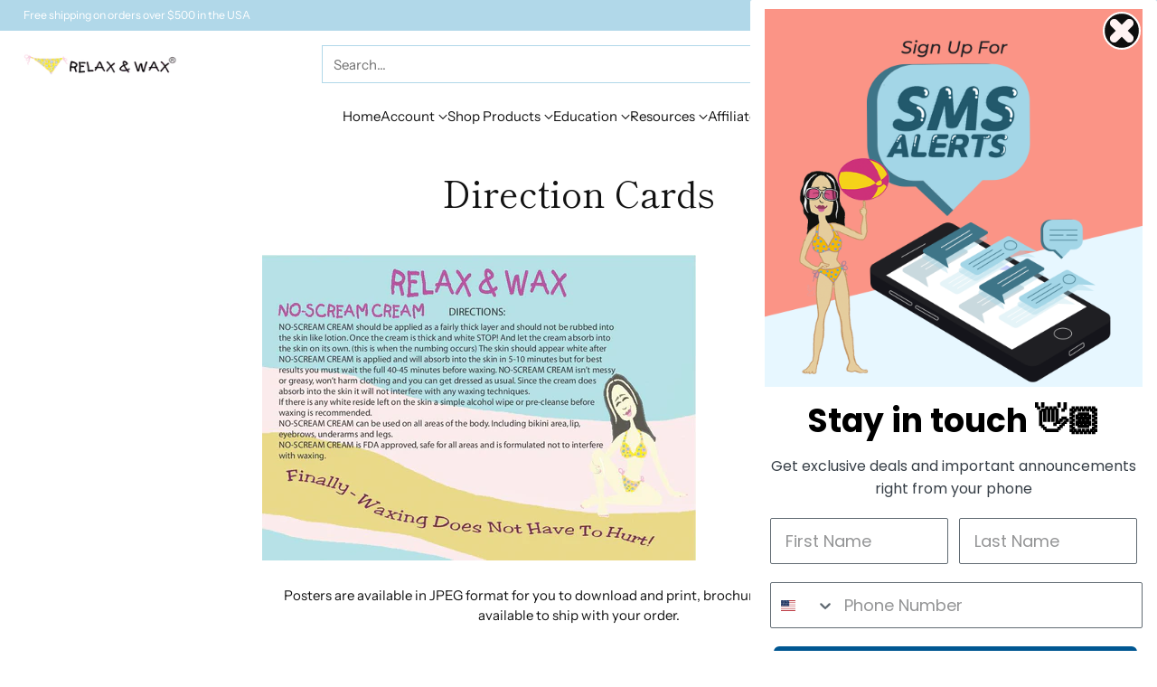

--- FILE ---
content_type: text/css
request_url: https://www.relaxnwax.com/cdn/shop/t/49/assets/custom.css?v=72326176528023699541766489680
body_size: -791
content:
.product-blocks .accordion__label h2 {
    font-weight: 600;
}
.product-blocks .accordion__label h3 {
    font-weight: 600;
}